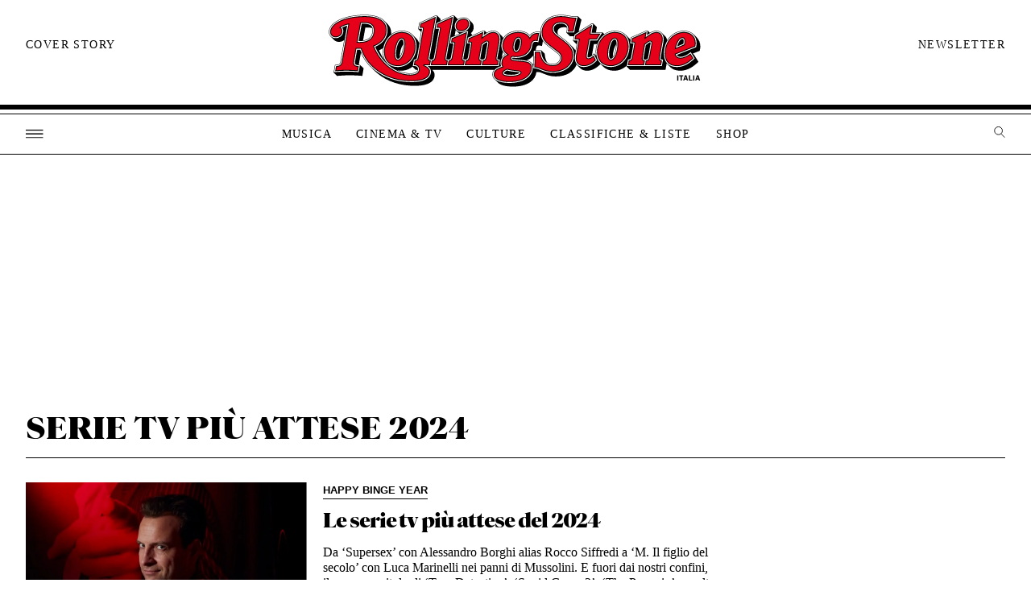

--- FILE ---
content_type: application/javascript
request_url: https://www.rollingstone.it/wp-content/themes/rs2022/assets/js/digitalcover.js
body_size: 1435
content:
jQuery( document ).ready(function() {

	/* Apro il mega menu al click dell'hamburger */
        jQuery('.c-hamburger').click(function() {
                jQuery('html').addClass('is-mega-open');
                jQuery('.l-mega__close').css({
                        "display":"block",
                        "margin":"10px 10px"
                });
        });

        /* Chiudo il mega menu al click del close button */
        jQuery('.c-close-button').click(function() {
                jQuery('html').removeClass('is-mega-open');
                jQuery('.l-mega__close').css({
                        "display":"none",
                        "margin":"10px 10px"
                });
        });

        /* Apro il mega menu social al click dello share (digital cover)  */
        jQuery('.c-cover__cta--mobile-share').click(function() {
                jQuery('html').addClass('is-mega-open-digital-cover');
                jQuery('.l-mega__close').css({
                        "display":"block",
                        "margin":"10px 10px"
                });
        });

	/* Chiudo il mega menu al click del close button */
        jQuery('.c-close-button').click(function() {
                jQuery('html').removeClass('is-mega-open-digital-cover');
                jQuery('.l-mega__close').css({
                        "display":"none",
                        "margin":"10px 10px"
                });
        });

});
